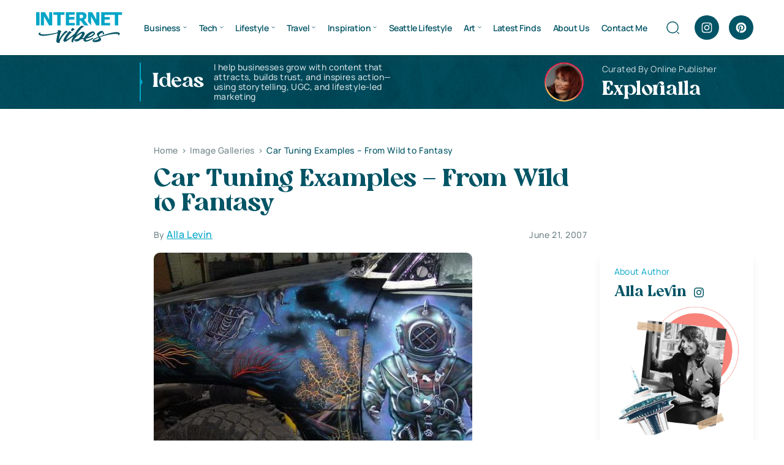

--- FILE ---
content_type: image/svg+xml
request_url: https://www.internetvibes.net/wp-content/themes/internetvibes/images/bg-footer-city.svg
body_size: 5599
content:
<svg width="2518" height="376" viewBox="0 0 2518 376" fill="none" xmlns="http://www.w3.org/2000/svg">
<g clip-path="url(#clip0_751_3741)">
<path d="M1202.13 376.014V293.262C1202.13 293.262 1303.08 255.793 1379.24 241.803C1450.95 228.628 1524.7 247.265 1599.9 232.934C1684.24 216.862 1722.2 195.584 1728.03 192.616C1744.58 184.191 1755.14 184.716 1762.93 181.944C1770.73 179.172 1779.04 179.158 1790.04 181.944C1801.03 184.73 1864.17 226.865 1868.05 229.045C1871.93 231.225 1880.77 233.486 1884.64 232.934C1888.5 232.383 1895.15 230.162 1897.91 227.942C1900.68 225.721 1909.54 225.721 1915.62 230.162C1921.7 234.603 1921.15 240.699 1926.68 241.803C1932.21 242.906 1941.07 242.92 1945.48 249.016C1947.69 250.685 1960.42 248.464 1963.73 248.464C1967.05 248.464 1975.36 255.112 1978.12 257.333C1980.89 259.553 1998.6 254.56 2005.78 261.774C2010.76 262.325 2016.85 252.353 2027.91 261.222C2035.66 261.222 2040.64 260.657 2048.94 263.994C2057.23 267.331 2058.33 259.001 2062.21 262.877C2066.09 266.753 2067.19 268.422 2071.61 267.87C2076.03 267.318 2102.04 261.774 2110.89 266.766C2117.6 265.098 2153.5 266.215 2153.5 266.215C2153.5 266.215 2222.65 262.877 2229.28 269.538C2235.91 276.2 2245.88 276.335 2251.41 277.923C2256.94 279.51 2279.77 272.997 2296.02 277.923C2312.28 282.848 2359.12 269.538 2364.48 269.538C2369.85 269.538 2397.48 276.335 2400.8 277.923C2404.11 279.51 2516.93 270.669 2535.72 271.759C2554.52 272.849 2561.23 282.848 2575 286.172C2588.78 289.496 2586.63 277.438 2605.44 277.923C2624.24 278.407 2664.6 332.762 2687.86 331.093C2711.12 329.424 2726.04 314.459 2742.63 321.107C2759.22 327.755 2810.68 362.179 2835.57 363.256C2850.76 364.026 2865.55 368.398 2878.72 376.014H1202.13Z" fill="#7E9BA0"/>
<path d="M1283.99 133.809H1272.36V125.614H1230.2V133.809H1218.57V142.005H1202V371.535H1300.56V142.005H1283.99V133.809Z" fill="#7E9BA0"/>
<path d="M504.87 149.431V135.072H451.576V149.431V376.014H521.288V149.431H504.87Z" fill="#7E9BA0"/>
<path d="M1711.46 349.84V300.074H1690.72V289.295H1686.85V286.724H1694.6V284.854H1683.71V267.723H1682.69V284.854H1671.53V277.694H1670.51V284.854H1664.39V255.059H1663.61V284.854H1652.85V286.724H1660.59V289.295H1656.73V300.074H1636V376.014H1707.04H1711.46H1724.77V349.84H1711.46Z" fill="#05697D"/>
<path d="M642.639 304.281V276.181H641.471V272.548H638.746V270.987H634.598V268.645H632.248V276.181H626.288V271.767H621.872V267.596H625.765V264.864L573.343 259.01V276.181H564V537H645.552V304.281H642.639Z" fill="#05697D"/>
<path d="M1329 187.628V181.007H1336.75L1402.86 247.877V364.714H1329V187.628Z" fill="#05697D"/>
<path d="M1037 293.011H1137.18L1149 296.852V519.02H1037V293.011Z" fill="#05697D"/>
<path d="M568 151.006H611.557L616.696 154.783V373.309H568V151.006Z" fill="#05697D"/>
<path d="M1431.12 283.972V278.185C1431.12 276.099 1431.75 274.027 1433.2 274.027V264.606C1435.93 264.038 1438.71 263.692 1441.5 263.57V260.448H1444.4V249.009H1457.61L1461.63 253.047V255.738H1457.84V261.848H1468.76V258.658L1474.43 262.399V276.96H1476.64V457.546H1431L1431.12 283.972Z" fill="#05697D"/>
<path d="M409.597 202.441V196.654C409.597 194.568 410.227 192.496 411.677 192.496V183.076C414.41 182.507 417.185 182.161 419.973 182.039V178.917H422.873V167.479H436.082L440.11 171.516V174.207H436.311V180.317H447.238V177.127L452.903 180.869V195.43H455.118V376.015H409.476L409.597 202.441Z" fill="#05697D"/>
<path d="M1654.86 332.762V314.258C1656.75 315.24 1657.85 315.859 1657.89 315.899C1658.15 316.047 1658.44 316.126 1658.74 316.128C1659.03 316.129 1659.32 316.052 1659.57 315.905C1659.82 315.759 1660.02 315.547 1660.16 315.294C1660.27 315.106 1660.35 314.898 1660.38 314.681C1660.41 314.465 1660.4 314.245 1660.34 314.033C1660.29 313.822 1660.19 313.623 1660.06 313.449C1659.93 313.275 1659.76 313.129 1659.57 313.019C1658.45 312.36 1631.49 296.776 1604.8 296.776C1578.11 296.776 1554.35 310.234 1553.36 310.799C1553.11 310.942 1552.9 311.152 1552.75 311.406C1552.61 311.659 1552.54 311.947 1552.54 312.239H1548.98C1544.26 312.241 1539.7 314.001 1536.19 317.178C1532.69 320.355 1530.48 324.724 1530 329.438H1535.99V332.762H1524.38V376.014H1665.37V332.762H1654.86ZM1566.01 312.239H1557.75C1559.66 311.283 1562.48 309.951 1566.01 308.511V312.239ZM1572.96 312.239H1567.66V307.852C1569.31 307.206 1571.08 306.506 1572.96 305.9V312.239ZM1580.42 312.239H1574.61V305.349C1576.46 304.743 1578.4 304.164 1580.42 303.613V312.239ZM1588.76 312.239H1582.05V303.169C1584.2 302.621 1586.44 302.128 1588.76 301.688V312.239ZM1596.51 312.239H1590.41V301.379C1592.4 301.042 1594.44 300.76 1596.51 300.544V312.239ZM1605.63 312.239H1598.16V300.396C1600.35 300.208 1602.56 300.1 1604.8 300.1H1605.63V312.239ZM1614.75 312.239H1607.29V300.127C1609.78 300.221 1612.28 300.45 1614.75 300.787V312.239ZM1622.5 312.239H1616.41V301.056C1618.47 301.379 1620.44 301.783 1622.5 302.227V312.239ZM1630.83 312.239H1624.12V302.603C1626.4 303.16 1628.64 303.765 1630.83 304.42V312.239ZM1638.31 312.239H1632.5V304.945C1634.51 305.591 1636.44 306.291 1638.31 306.95V312.239ZM1639.96 312.239V307.569C1644.19 309.198 1647.89 310.839 1650.82 312.239H1639.96Z" fill="#02404C"/>
<path d="M520.653 231.266H509.659V228.144H503.229V225.654H494.825V228.144H492.033V225.654H486.422V228.144H479.992V231.266H468.997V376.014H472.461V371.856H476.018V376.014H513.606V371.856H518.452V376.014H521.902V231.266H520.653ZM513.632 350.23V344.403H518.479V350.23H513.632ZM518.479 353.554V359.381H513.632V353.554H518.479ZM513.632 341.079V335.265H518.479V341.092L513.632 341.079ZM513.632 331.928V326.101H518.479V331.928H513.632ZM513.632 322.777V316.95H518.479V322.777H513.632ZM513.632 313.626V307.799H518.479V313.626H513.632ZM513.632 304.474V298.647H518.479V304.474H513.632ZM513.632 295.323V289.51H518.479V295.337L513.632 295.323ZM513.632 286.172V280.345H518.479V286.172H513.632ZM513.632 277.021V271.194H518.479V277.021H513.632ZM513.632 267.87V262.043H518.479V267.87H513.632ZM513.632 258.719V252.892H518.479V258.719H513.632ZM513.632 249.568V243.755H518.479V249.568H513.632ZM513.632 240.417V234.604H518.479V240.417H513.632ZM472.461 234.604H476.018V240.417H472.461V234.604ZM472.461 243.755H476.018V249.568H472.461V243.755ZM472.461 252.892H476.018V258.719H472.461V252.892ZM472.461 262.043H476.018V267.87H472.461V262.043ZM472.461 271.194H476.018V277.021H472.461V271.194ZM472.461 280.345H476.018V286.172H472.461V280.345ZM472.461 289.496H476.018V295.323H472.461V289.496ZM472.461 298.647H476.018V304.474H472.461V298.647ZM472.461 307.799H476.018V313.626H472.461V307.799ZM472.461 316.95H476.018V322.777H472.461V316.95ZM472.461 326.101H476.018V331.928H472.461V326.101ZM472.461 335.252H476.018V341.079H472.461V335.252ZM472.461 344.403H476.018V350.23H472.461V344.403ZM472.461 353.554H476.018V359.381H472.461V353.554ZM472.461 368.532V362.705H476.018V368.532H472.461ZM513.632 368.532V362.705H518.479V368.532H513.632Z" fill="#05697D"/>
<path d="M375.763 272.177V269.674H378.609V266.35H367.265C367.265 266.35 368.098 256.647 361.184 256.647V251.923H353.438V256.647C346.511 256.647 347.344 266.35 347.344 266.35H336V269.674H338.846V272.177H332V274.949H336.765V376.014H377.844V274.949H382.609V272.177H375.763Z" fill="#05697D"/>
<path d="M1967.8 275.353V273.697H1965.41V267.87V254.978H1962.71V263.429H1957.12V267.87H1953.8V261.424H1936.38V267.87H1933.05V263.429H1927.45V254.978H1924.75V267.87V273.697H1922.36V275.353H1924.75V278.892H1922.36V280.547H1924.75V284.086H1922.36V285.755H1924.75V289.294H1922.36V290.95H1924.75V294.489H1922.36V296.158H1924.75V299.684H1922.36V301.352H1924.75V304.892H1922.36V306.547H1924.75V310.086H1922.36V311.755H1924.75V315.281H1922.36V316.95H1924.75V320.489H1922.36V322.144H1924.75V325.683H1922.36V327.352H1924.75V330.878H1922.36V332.547H1924.75V336.086H1922.36V337.741H1924.75V341.281H1922.36V342.949H1924.75V346.475H1922.36V348.144H1924.75V351.683H1922.36V353.338H1924.75V356.878H1922.36V358.546H1924.75V362.086H1922.36V363.741H1924.75V367.28H1922.36V368.936H1924.75V372.475H1922.36V374.144H1924.75V376.014H1965.41V374.144H1967.8V372.475H1965.41V368.936H1967.8V367.28H1965.41V363.741H1967.8V362.086H1965.41V358.546H1967.8V356.878H1965.41V353.338H1967.8V351.683H1965.41V348.144H1967.8V346.475H1965.41V342.949H1967.8V341.281H1965.41V337.741H1967.8V336.086H1965.41V332.547H1967.8V330.878H1965.41V327.352H1967.8V325.683H1965.41V322.144H1967.8V320.489H1965.41V316.95H1967.8V315.281H1965.41V311.755H1967.8V310.086H1965.41V306.547H1967.8V304.892H1965.41V301.352H1967.8V299.684H1965.41V296.158H1967.8V294.489H1965.41V290.95H1967.8V289.294H1965.41V285.755H1967.8V284.086H1965.41V280.547H1967.8V278.892H1965.41V275.353H1967.8Z" fill="#05697D"/>
<path d="M1238.02 205.049V200.877H1234.22V182.239L1229.09 179.049V157.006H1225.78V176.761L1186.36 169.064V182.373L1180 182.239V411.836H1234.22V405.107H1238.02V400.949H1234.22V397.409H1238.02V393.251H1234.22V389.725H1238.02V385.567H1234.22V382.028H1238.02V377.869H1234.22V374.33H1238.02V370.172H1234.22V366.632H1238.02V362.474H1234.22V358.935H1238.02V354.776H1234.22V351.25H1238.02V347.092H1234.22V343.553H1238.02V339.394H1234.22V335.855H1238.02V331.697H1234.22V328.158H1238.02V323.999H1234.22V320.46H1238.02V316.302H1234.22V312.776H1238.02V308.617H1234.22V305.078H1238.02V300.92H1234.22V297.38H1238.02V293.222H1234.22V289.683H1238.02V285.524H1234.22V281.999H1238.02V277.827H1234.22V274.301H1238.02V270.143H1234.22V266.603H1238.02V262.445H1234.22V258.906H1238.02V254.747H1234.22V251.208H1238.02V247.05H1234.22V243.524H1238.02V239.352H1234.22V235.826H1238.02V231.668H1234.22V228.128H1238.02V223.97H1234.22V220.431H1238.02V216.272H1234.22V212.733H1238.02V208.575H1234.22V205.049H1238.02Z" fill="#05697D"/>
<path d="M1307.86 116.191H1303.3H1298.32V114.213V108.494H1295.2V111.347H1292.09V114.213H1277.78V116.191H1270.1V376.014H1303.3V123.256H1307.86V116.191Z" fill="#05697D"/>
<path d="M656.117 296.598V292.776H652.869H647.472V285.011H633.632V292.776H628.249H625V296.598H628.249V299.639H625V303.461H628.249V306.502H625V310.311H628.249V313.366H625V317.174H628.249V320.229H625V324.051H628.249V327.092H625V330.914H628.249V333.955H625V337.764H628.249V340.819H625V344.627H628.249V347.682H625V351.49H628.249V354.545H625V358.354H628.249V361.409H625V365.217H628.249V368.272H625V372.08H628.249V375.135H625V378.944H628.249V381.514H652.869V378.944H656.117V375.135H652.869V372.08H656.117V368.272H652.869V365.217H656.117V361.409H652.869V358.354H656.117V354.545H652.869V351.49H656.117V347.682H652.869V344.627H656.117V340.819H652.869V337.764H656.117V333.955H652.869V330.914H656.117V327.092H652.869V324.051H656.117V320.229H652.869V317.174H656.117V313.366H652.869V310.311H656.117V306.502H652.869V303.461H656.117V299.639H652.869V296.598H656.117Z" fill="#02404C"/>
<path d="M1089.13 275.192V272.138H1093.28V267.01H1058.01V272.138H1062.16V275.192H1052V398.032H1099.31V275.192H1089.13Z" fill="#02404C"/>
<path d="M1200.14 349.786V340.352H1192.96V330.919H1187.28V324.822H1175.54V313.734H1170.96V310.127H1167.51V313.734H1164.26V310.127H1160.8V313.734H1157.55V310.127H1154.1V313.734H1149.53V324.822H1137.77V330.919H1132.11V340.352H1124.91V349.786H1120V398.031H1205.06V349.786H1200.14Z" fill="#02404C"/>
<path d="M2250.58 327.768V318.335H2243.39V308.901H2237.72V302.805H2225.97V291.716H2221.39V288.109H2217.94V291.716H2214.69V288.109H2211.23V291.716H2207.98V288.109H2204.53V291.716H2199.97V302.805H2188.21V308.901H2182.54V318.335H2175.35V327.768H2170.43V376.013H2255.49V327.768H2250.58Z" fill="#02404C"/>
<path d="M1509.52 313.343V310.073H1504.27H1493.76V302.537H1470.52V310.073H1461.67V313.343V335.535V355.815V376.015H1504.27V355.815H1509.52V335.535H1504.27V313.343H1509.52Z" fill="#02404C"/>
<path d="M1305.4 49.9002V48.3256L1306.33 47.6258V45.2843C1306.33 45.2843 1290.67 39.2418 1285.18 37.5597C1279.69 35.8775 1279.53 34.0204 1279.61 33.2533C1281.24 32.359 1282.76 31.2846 1284.15 30.0504C1282.74 29.4333 1281.28 28.9293 1279.79 28.5432C1279.79 28.1295 1279.71 27.7195 1279.54 27.3409C1279.38 26.9622 1279.13 26.6237 1278.82 26.3482C1278.51 26.0727 1278.15 25.8666 1277.76 25.7438C1277.36 25.621 1276.95 25.5844 1276.54 25.6364V23.4967H1275.36V25.6364H1271.65C1271.65 23.3352 1270.98 22.2586 1270.31 21.7741L1268.66 0L1267.01 21.7741C1266.28 22.2586 1265.6 23.3352 1265.6 25.6364H1261.86V23.4967H1260.67V25.6364C1260.26 25.5842 1259.85 25.6208 1259.45 25.7437C1259.06 25.8666 1258.7 26.0729 1258.39 26.3487C1258.08 26.6244 1257.84 26.963 1257.67 27.3417C1257.51 27.7204 1257.43 28.1301 1257.43 28.5432C1255.94 28.9272 1254.48 29.4312 1253.07 30.0504C1254.46 31.2846 1255.98 32.359 1257.61 33.2533C1257.69 34.0204 1257.52 35.864 1252.04 37.5597C1246.56 39.2553 1230.88 45.2843 1230.88 45.2843V47.6258L1231.82 48.3256V49.9002L1223.9 52.5916V53.4798C1223.9 53.9912 1227.65 55.781 1235.24 55.781C1235.9 56.4671 1236.41 57.2769 1236.75 58.163V60.9353L1232.53 63.3576C1235.12 65.4693 1238.3 66.708 1241.63 66.8969H1248.24C1248.24 66.8969 1256.88 129.649 1256.88 135.005C1256.88 140.361 1257.39 181.675 1254.84 199.789C1252.86 213.973 1245.19 278.784 1241.96 306.184C1238.22 307.381 1236.02 308.875 1236.02 310.396C1236.02 311.916 1237.85 313.168 1241 314.298L1240.52 318.47L1233.73 375.947H1240.09L1244.12 334.713C1244.12 334.713 1244.96 326.868 1246.19 315.725C1251.05 316.709 1255.99 317.312 1260.95 317.528V375.947H1276.22V363.835H1295.81L1297.01 375.947H1303.36L1296.65 318.47C1296.65 318.47 1296.47 316.963 1296.15 314.298C1299.3 313.168 1301.14 311.836 1301.14 310.396C1301.14 308.956 1298.94 307.381 1295.2 306.184C1291.98 278.784 1284.31 213.973 1282.31 199.789C1279.77 181.675 1280.28 140.361 1280.28 135.005C1280.28 129.649 1288.89 66.8969 1288.89 66.8969H1295.51C1298.83 66.7098 1302.01 65.4707 1304.59 63.3576L1300.49 60.8276V58.0554C1300.82 57.1682 1301.32 56.3577 1301.98 55.6734C1309.59 55.6734 1313.32 53.8835 1313.32 53.3722V52.484L1305.4 49.9002ZM1281.88 235.882H1276.19V214.74H1279.38C1280.28 223.501 1281.21 230.782 1281.88 235.815V235.882ZM1282.73 242.019C1282.95 243.62 1283.59 249.111 1284.44 256.687H1276.19V239.004H1282.31C1282.48 240.269 1282.63 241.265 1282.73 241.951V242.019ZM1276.19 280.695H1287.1C1287.75 286.536 1288.44 292.524 1289.02 298.311H1276.19V280.695ZM1276.19 277.492V259.836H1284.79C1285.38 265.098 1286.06 271.127 1286.75 277.439L1276.19 277.492ZM1253.37 66.9642H1260.91V235.815H1255.23C1257.11 221.792 1260.91 189.858 1260.91 160.534C1260.91 125.262 1255.54 76.3306 1253.3 66.8969L1253.37 66.9642ZM1247.45 304.905C1250.21 279.457 1253.85 246.352 1254.47 242.019C1254.56 241.332 1254.71 240.336 1254.88 239.071H1260.91V303.344C1256.37 303.537 1251.85 304.036 1247.38 304.838L1247.45 304.905ZM1293.09 334.781L1293.6 339.921H1276.19V322.252H1291.64C1292.46 329.815 1292.98 334.713 1292.98 334.713L1293.09 334.781ZM1276.3 360.74V343.057H1293.92L1295.65 360.673L1276.3 360.74ZM1291.29 319.049H1276.19V317.528C1281.15 317.31 1286.09 316.708 1290.96 315.725C1291.05 316.869 1291.17 317.986 1291.29 319.049ZM1276.19 303.277V301.433H1289.37C1289.51 302.577 1289.63 303.721 1289.75 304.838C1285.27 304.014 1280.74 303.493 1276.19 303.277ZM1276.19 160.534C1276.19 178.028 1277.53 196.519 1279.05 211.537H1276.19V66.8969H1283.83C1281.53 76.3306 1276.19 125.262 1276.19 160.534Z" fill="#02404C"/>
<path d="M1380.66 289.186V286.011H1359.84V289.388L1351.93 289.604V284.221H1331.11V290.505C1324.14 290.869 1319.96 291.178 1319.96 291.178V376.068H1436.22V291.124C1436.22 291.124 1410.72 289.281 1380.66 289.186Z" fill="#02404C"/>
<path d="M549.704 273.976V270.8H528.883V274.178L520.976 274.393V269.01H500.155V275.295C493.188 275.658 489 275.968 489 275.968V360.857H605.267V275.914C605.267 275.914 579.761 274.07 549.704 273.976Z" fill="#02404C"/>
<path d="M1915.06 319.493V316.304H1939.69V310.288H1992.92V306.614H2018.13V310.288H2025.02V316.304V317.649V319.493V322.669V376.014H1910.66V319.493H1915.06Z" fill="#02404C"/>
<path d="M393.555 319.493V316.304H418.188V310.288H471.415V306.614H496.625V310.288H503.512V316.304V317.649V319.493V322.669V376.014H389.151V319.493H393.555Z" fill="#02404C"/>
<path d="M1869.33 337.923V335.521H1859.87H1857.8V337.923H1847.94V335.521H1838.48H1836.42V337.923H1822.26V335.521H1814.83H1813.22V337.923H1794.62V376.014H1910.99V337.923H1869.33Z" fill="#02404C"/>
<path d="M1767.25 322.751V316.722H1752.63V322.751H1749.37L1743.31 331.31H1720.45V343.879H1672.85V376.015H1720.45V375.759H1776.56V331.31L1770.52 322.751H1767.25Z" fill="#02404C"/>
<path d="M2646 351H-93V373H2646V351Z" fill="#6D6E71"/>
<path d="M2646 354H-93V376H2646V354Z" fill="#02404C"/>
<path d="M1830.08 346.839V341.995H1823.84L1812.75 351.724H1808.59V344.78H1804.42V352.424H1800.96V359.018H1786.37V351.724H1771.12V341.995H1762.21V351.724H1743.41C1733.02 351.724 1728.86 365.626 1728.86 365.626H1724C1724 368.398 1733.02 376.042 1733.02 376.042H1848.76V365.626L1830.08 346.839ZM1800.28 369.071H1760.07V363.527H1800.28V369.071Z" fill="#7E9BA0"/>
</g>
<defs>
<clipPath id="clip0_751_3741">
<rect width="2518" height="376" fill="white"/>
</clipPath>
</defs>
</svg>
